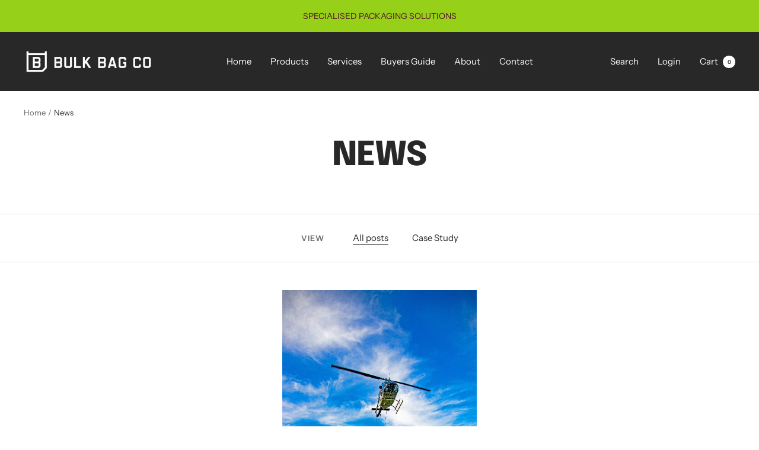

--- FILE ---
content_type: text/javascript
request_url: https://bulkbagco.co.nz/cdn/shop/t/2/assets/custom.js?v=167639537848865775061686780346
body_size: -773
content:
//# sourceMappingURL=/cdn/shop/t/2/assets/custom.js.map?v=167639537848865775061686780346
